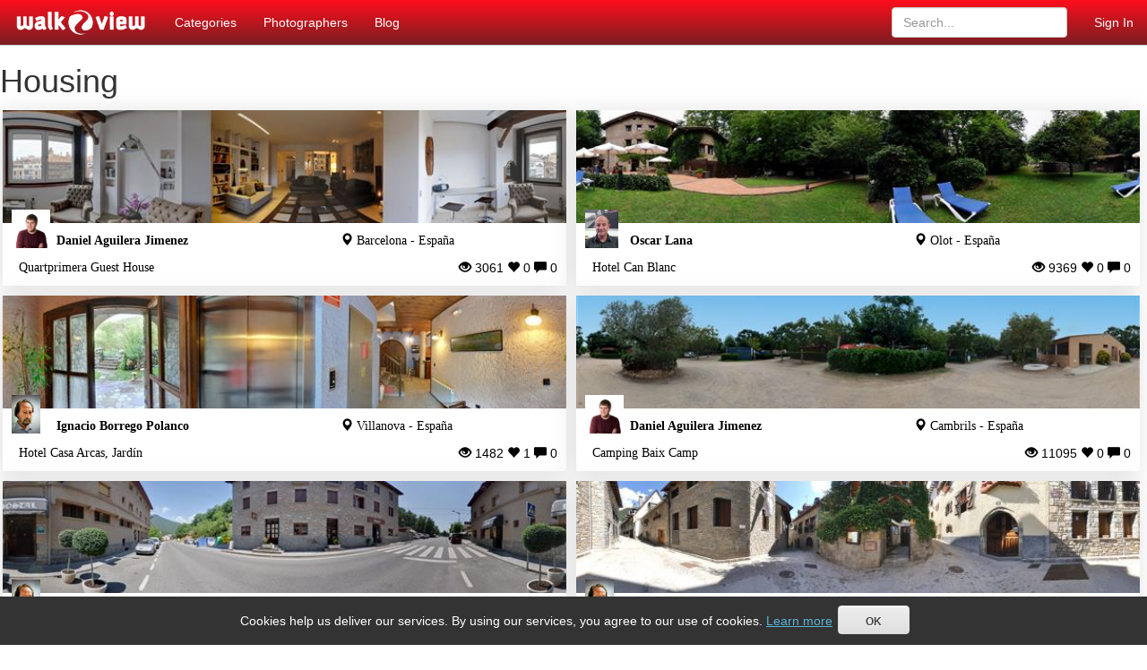

--- FILE ---
content_type: text/html; charset=utf-8
request_url: https://www.walk2view.com/List2/2/6.html
body_size: 5150
content:
			<!DOCTYPE HTML PUBLIC "-//W3C//DTD HTML 4.01 Transitional//ES" "http://www.w3.org/TR/html4/loose.dtd">
			
			<html xmlns="http://www.w3.org/1999/xhtml" xml:lang="en" lang="en">
			<head>
				  <meta http-equiv="content-type" content="text/html; charset=utf-8"/>
					<script data-ad-client="ca-pub-8805801903475427" 
					async src="https://pagead2.googlesyndication.com/pagead/js/adsbygoogle.js"></script>	
					
			
			  <meta name="viewport" content="width=device-width, initial-scale=1">
				<title>Walk 2 View </title>

				<meta name="keywords"           content="Walk2view, App Walk2View, Tomar fotos 360&#186;, Gestionar Fotos 360&#186;, Visitas Virtuales 360&#186;," />
				<meta name="description"        content="Walk2view - La nueva red social de Realidad Virtual. Crear, editar, personalizar y compartir fotograf&#237;as VR nunca fue tan f&#225;cil." />
				<meta name="distribution"       content="global" />
				<meta name="resource-type"      content="document" />
				<meta name="robots"             content="all" />
				<meta name="REVISIT-AFTER"      content="7 days" />
				<meta http-equiv="Expires"      content="Fri, 01 Jan 1990 12:00:00 GMT" />
				<meta http-equiv="Pragma"       content="no-cache" />
				<meta name="author"             content="VTEP360 - Clic Telemática SL" />
				
				<link rel="apple-touch-icon" sizes="57x57" href="/portales/walk2view/favicon/apple-icon-57x57.png">
<link rel="apple-touch-icon" sizes="60x60" href="/portales/walk2view/favicon/apple-icon-60x60.png">
<link rel="apple-touch-icon" sizes="72x72" href="/portales/walk2view/favicon/apple-icon-72x72.png">
<link rel="apple-touch-icon" sizes="76x76" href="/portales/walk2view/favicon/apple-icon-76x76.png">
<link rel="apple-touch-icon" sizes="114x114" href="/portales/walk2view/favicon/apple-icon-114x114.png">
<link rel="apple-touch-icon" sizes="120x120" href="/portales/walk2view/favicon/apple-icon-120x120.png">
<link rel="apple-touch-icon" sizes="144x144" href="/portales/walk2view/favicon/apple-icon-144x144.png">
<link rel="apple-touch-icon" sizes="152x152" href="/portales/walk2view/favicon/apple-icon-152x152.png">
<link rel="apple-touch-icon" sizes="180x180" href="/portales/walk2view/favicon/apple-icon-180x180.png">
<link rel="icon" type="image/png" sizes="192x192"  href="/portales/walk2view/favicon/android-icon-192x192.png">
<link rel="icon" type="image/png" sizes="32x32" href="/portales/walk2view/favicon/favicon-32x32.png">
<link rel="icon" type="image/png" sizes="96x96" href="/portales/walk2view/favicon/favicon-96x96.png">
<link rel="icon" type="image/png" sizes="16x16" href="/portales/walk2view/favicon/favicon-16x16.png">
<link rel="manifest" href="/portales/walk2view/favicon/manifest.json">
<meta name="msapplication-TileColor" content="#ffffff">
<meta name="msapplication-TileImage" content="/portales/walk2view/favicon/ms-icon-144x144.png">
<meta name="theme-color" content="#ffffff">
			
				  <!-- Bootstrap core CSS -->
			    <link href="/bootstrap/css/bootstrap.min.css" rel="stylesheet">
			    <link href="/bootstrap/css/bootstrap_ms.css" rel="stylesheet">
				  <link rel="Stylesheet" type="text/css" href="/krpano/api/colorboxcss.aspx?template=MFSG22LO_walk2view" />				  				  
				  
				  <link rel="Stylesheet" type="text/css" href="/css/walk2view.css" />				  
				  
				  <script src="https://ajax.googleapis.com/ajax/libs/jquery/1.11.3/jquery.min.js"></script>
			    <script>window.jQuery || document.write('<script src="/js/jquery.js"><\/script>')</script>
				  <script src="/bootstrap/js/bootstrap.min.js"></script>
					<script type="text/javascript" src="/js/spiner.js"></script>
					
					<!--<script type="text/javascript" src="https://maps.googleapis.com/maps/api/js?v=3.4&sensor=false"></script>-->
					<!--script type="text/javascript" src="https://maps.googleapis.com/maps/api/js?key=AIzaSyAgEI85B4qQWtVi2DNjeTizLPfaQAxkuTs&v=3.26"></script-->
					
					<script src="https://unpkg.com/leaflet@1.0.2/dist/leaflet.js"></script>
					<link rel="stylesheet" href="https://unpkg.com/leaflet@1.0.2/dist/leaflet.css" />
					
					<script type="text/javascript" src="/js/colorbox/jquery.colorbox.js" ></script>
					<script type="text/javascript" src="/js/elqv.js"></script>
					<script type="text/javascript" src="/js/funciones_Pano_ruta_comercial.js"></script>
					<script type="text/javascript" src="/cookies_pol/script.js"></script>
					
					
					
						   <script type="text/javascript" src="/cookies_pol/i18n-en.js"></script>
					<!-- Menu portal Walk2view en Top.inc -->
							 <script>
										
										clictelCookiePol.policies_link = "/cookies_policy-136942-en.html";
										clictelCookiePol.init();
							 </script>
					
					     </head>
							
							 <body>
										<div id="fb-root"></div>
										<script>(function(d, s, id) {
											  var js, fjs = d.getElementsByTagName(s)[0];
											  if (d.getElementById(id)) return;
											  js = d.createElement(s); js.id = id;
											  js.src = "//connect.facebook.net/en_US/sdk.js#xfbml=1&version=v2.5&appId=1535190670128603";
											  fjs.parentNode.insertBefore(js, fjs);
											  }(document, 'script', 'facebook-jssdk'));
										</script>
											
										<script>window.twttr = (function(d, s, id) {
											  var js, fjs = d.getElementsByTagName(s)[0],
											    t = window.twttr || {};
											  if (d.getElementById(id)) return t;
											  js = d.createElement(s);
											  js.id = id;
											  js.src = "https://platform.twitter.com/widgets.js";
											  fjs.parentNode.insertBefore(js, fjs);
											
											  t._e = [];
											  t.ready = function(f) {
											    t._e.push(f);
											  };
											
											  return t;
											  }(document, "script", "twitter-wjs"));
										</script>
				   <!-- Menu portal Walk2view -->

<div class="navbar-wrapper">
      <div class="container">
        <nav class="navbar navbar-inverse navbar-fixed-top">

            <div class="navbar-header">
              <button type="button" class="navbar-toggle collapsed" data-toggle="collapse" data-target="#navbar" aria-expanded="false" aria-controls="navbar">
                <span class="sr-only">Toggle navigation</span>
                <span class="icon-bar"></span>
                <span class="icon-bar"></span>
                <span class="icon-bar"></span>
              </button>
              <a class="navbar-brand" href="/admin/grupos/colaboradores/welcome.aspx" style="padding-top: 10px;"><img id="logoImg" src="/portales/walk2view/images/logo.png" alt="Walk2view" title="Walk2view"/></a>
            </div>
            <div id="navbar" class="navbar-collapse collapse">
              <ul class="nav navbar-nav">
               	<li><a href="#" class="dropdown-toggle" data-toggle="dropdown" role="button" aria-haspopup="true" aria-expanded="false">
Categories
</a>
<ul class="dropdown-menu">
<li>
	<a href="/List2/154/1.html">2nd hand</a>
</li><li>
	<a href="/List2/6/1.html">Bars</a>
</li><li>
	<a href="/List2/8/1.html">Commerce</a>
</li><li>
	<a href="/List2/91/1.html">Culture</a>
</li><li>
	<a href="/List2/54/1.html">Entertainment</a>
</li><li>
	<a href="/List2/66/1.html">Health</a>
</li><li>
	<a href="/List2/2/1.html">Housing</a>
</li><li>
	<a href="/List2/109/1.html">Nature</a>
</li><li>
	<a href="/List2/143/1.html">professionals</a>
</li><li>
	<a href="/List2/7/1.html">Restaurants</a>
</li><li>
	<a href="/List2/73/1.html">Services</a>
</li><li>
	<a href="/List2/99/1.html">Sports</a>
</li><li>
	<a href="/List2/1/1.html">Street</a>
</li>
</ul>
</li>
                <!--li><a href="/Mapa-en.html">Map</a></li-->
                <li><a href="/users.aspx">Photographers</a></li>
                <li><a href="http://blog.walk2view.com/"en>Blog</a></li>
                
              </ul>



								<ul class="nav navbar-nav navbar-right">
											
			                 	<li><a href="/login/login.aspx">Sign In</a></li>
			                 
          						<li>
								</ul>
								<form class="navbar-form navbar-right" action="/Result.aspx?code=1" method="get" >
            			<input type="text" class="form-control" placeholder="Search..." name="buscar_1">
          			</form>
            		</div>
          </div>

        </nav>

      </div>
    </div>

	
		  
					<div class="paginador"><h1>Housing</h1></div>									
							
							
							<script language="JavaScript">
<!--
    function SendFormSearch(form, page){
        form.pageno.value=page;
        form.submit();
}
//-->
</script>

<form method="POST"  action="List2.aspx?icon=Elementos" name="formulCab">
<input type="hidden" name="pageno" value="">
<input type="hidden" name="p_Buscar" value="Buscar">
</form>

<div class="listado-eq col-xs-12 col-ms-12 col-sm-6 col-md-6">
	<div class="listado-marco-eq">
		<a href="/quartprimera_guest_house_quartprimera_barcelona_barcelona_espana-140136-en.html" title="Virtual tour Quartprimera Guest House Barcelona" alt="Virtual tour Quartprimera Guest House Barcelona" >
		 	     <div class="listado-img-wrapper" style="background-image:url(/thumbnaileq.aspx?r=140136);" >
					</div>
		</a>
		
		<div class="listado-pie">
				<a href="/profile.aspx?u=153"  title="Daniel Aguilera Jimenez">
				<div class="listado-avatar">
					<img src="/profilepic.aspx?u=153">
				</div>
				<div class="listado-autor">
				Daniel Aguilera Jimenez&nbsp;
				</div>
				</a>
				<div class="listado-location">
						 <span class="glyphicon glyphicon-map-marker" style="color:#000" title="Barcelona - España"></span> <span  title="Barcelona - España">Barcelona - España</span>
				</div>
				<a href="/quartprimera_guest_house_quartprimera_barcelona_barcelona_espana-140136-en.html" title="Virtual tour Quartprimera Guest House Barcelona" alt="Virtual tour Quartprimera Guest House Barcelona" >
						 <div class="listado-titulo">
				    		  Quartprimera Guest House&nbsp;
				     </div>
				</a>
				<div class="listado-stats">
					<span class="glyphicon glyphicon-eye-open" style="color:#000"></span> 3061
				  <span class="glyphicon glyphicon-heart" style="color:#000"></span> 0
				  <span class="glyphicon glyphicon-comment" style="color:#000"></span> 0
				</div>
		</div>
	</div>
</div>

<div class="listado-eq col-xs-12 col-ms-12 col-sm-6 col-md-6">
	<div class="listado-marco-eq">
		<a href="/hotel_can_blanc_exteriores_hotel_olot_gerona_espana-139260-en.html" title="Virtual tour Hotel Can Blanc Olot" alt="Virtual tour Hotel Can Blanc Olot" >
		 	     <div class="listado-img-wrapper" style="background-image:url(/thumbnaileq.aspx?r=139260);" >
					</div>
		</a>
		
		<div class="listado-pie">
				<a href="/profile.aspx?u=189"  title="Oscar Lana">
				<div class="listado-avatar">
					<img src="/profilepic.aspx?u=189">
				</div>
				<div class="listado-autor">
				Oscar Lana&nbsp;
				</div>
				</a>
				<div class="listado-location">
						 <span class="glyphicon glyphicon-map-marker" style="color:#000" title="Olot - España"></span> <span  title="Olot - España">Olot - España</span>
				</div>
				<a href="/hotel_can_blanc_exteriores_hotel_olot_gerona_espana-139260-en.html" title="Virtual tour Hotel Can Blanc Olot" alt="Virtual tour Hotel Can Blanc Olot" >
						 <div class="listado-titulo">
				    		  Hotel Can Blanc&nbsp;
				     </div>
				</a>
				<div class="listado-stats">
					<span class="glyphicon glyphicon-eye-open" style="color:#000"></span> 9369
				  <span class="glyphicon glyphicon-heart" style="color:#000"></span> 0
				  <span class="glyphicon glyphicon-comment" style="color:#000"></span> 0
				</div>
		</div>
	</div>
</div>

<div class="listado-eq col-xs-12 col-ms-12 col-sm-6 col-md-6">
	<div class="listado-marco-eq">
		<a href="/hotel_casa_arcas_jardin_villanova_huesca_espana-146459-en.html" title="Virtual tour Hotel Casa Arcas, Jardín Villanova" alt="Virtual tour Hotel Casa Arcas, Jardín Villanova" >
		 	     <div class="listado-img-wrapper" style="background-image:url(/thumbnaileq.aspx?r=146459);" >
					</div>
		</a>
		
		<div class="listado-pie">
				<a href="/profile.aspx?u=32"  title="Ignacio Borrego Polanco">
				<div class="listado-avatar">
					<img src="/profilepic.aspx?u=32">
				</div>
				<div class="listado-autor">
				Ignacio Borrego Polanco&nbsp;
				</div>
				</a>
				<div class="listado-location">
						 <span class="glyphicon glyphicon-map-marker" style="color:#000" title="Villanova - España"></span> <span  title="Villanova - España">Villanova - España</span>
				</div>
				<a href="/hotel_casa_arcas_jardin_villanova_huesca_espana-146459-en.html" title="Virtual tour Hotel Casa Arcas, Jardín Villanova" alt="Virtual tour Hotel Casa Arcas, Jardín Villanova" >
						 <div class="listado-titulo">
				    		  Hotel Casa Arcas, Jardín&nbsp;
				     </div>
				</a>
				<div class="listado-stats">
					<span class="glyphicon glyphicon-eye-open" style="color:#000"></span> 1482
				  <span class="glyphicon glyphicon-heart" style="color:#000"></span> 1
				  <span class="glyphicon glyphicon-comment" style="color:#000"></span> 0
				</div>
		</div>
	</div>
</div>

<div class="listado-eq col-xs-12 col-ms-12 col-sm-6 col-md-6">
	<div class="listado-marco-eq">
		<a href="/camping_baix_camp_cambrils_tarragona_espana-146252-en.html" title="Virtual tour Camping Baix Camp Cambrils" alt="Virtual tour Camping Baix Camp Cambrils" >
		 	     <div class="listado-img-wrapper" style="background-image:url(/thumbnaileq.aspx?r=146252);" >
					</div>
		</a>
		
		<div class="listado-pie">
				<a href="/profile.aspx?u=153"  title="Daniel Aguilera Jimenez">
				<div class="listado-avatar">
					<img src="/profilepic.aspx?u=153">
				</div>
				<div class="listado-autor">
				Daniel Aguilera Jimenez&nbsp;
				</div>
				</a>
				<div class="listado-location">
						 <span class="glyphicon glyphicon-map-marker" style="color:#000" title="Cambrils - España"></span> <span  title="Cambrils - España">Cambrils - España</span>
				</div>
				<a href="/camping_baix_camp_cambrils_tarragona_espana-146252-en.html" title="Virtual tour Camping Baix Camp Cambrils" alt="Virtual tour Camping Baix Camp Cambrils" >
						 <div class="listado-titulo">
				    		  Camping Baix Camp&nbsp;
				     </div>
				</a>
				<div class="listado-stats">
					<span class="glyphicon glyphicon-eye-open" style="color:#000"></span> 11095
				  <span class="glyphicon glyphicon-heart" style="color:#000"></span> 0
				  <span class="glyphicon glyphicon-comment" style="color:#000"></span> 0
				</div>
		</div>
	</div>
</div>

<div class="listado-eq col-xs-12 col-ms-12 col-sm-6 col-md-6">
	<div class="listado-marco-eq">
		<a href="/hostal_rio_ara_fiscal_huesca_espana-145834-en.html" title="Virtual tour Hostal Río Ara Fiscal" alt="Virtual tour Hostal Río Ara Fiscal" >
		 	     <div class="listado-img-wrapper" style="background-image:url(/thumbnaileq.aspx?r=145834);" >
					</div>
		</a>
		
		<div class="listado-pie">
				<a href="/profile.aspx?u=32"  title="Ignacio Borrego Polanco">
				<div class="listado-avatar">
					<img src="/profilepic.aspx?u=32">
				</div>
				<div class="listado-autor">
				Ignacio Borrego Polanco&nbsp;
				</div>
				</a>
				<div class="listado-location">
						 <span class="glyphicon glyphicon-map-marker" style="color:#000" title="Fiscal - España"></span> <span  title="Fiscal - España">Fiscal - España</span>
				</div>
				<a href="/hostal_rio_ara_fiscal_huesca_espana-145834-en.html" title="Virtual tour Hostal Río Ara Fiscal" alt="Virtual tour Hostal Río Ara Fiscal" >
						 <div class="listado-titulo">
				    		  Hostal Río Ara&nbsp;
				     </div>
				</a>
				<div class="listado-stats">
					<span class="glyphicon glyphicon-eye-open" style="color:#000"></span> 5187
				  <span class="glyphicon glyphicon-heart" style="color:#000"></span> 0
				  <span class="glyphicon glyphicon-comment" style="color:#000"></span> 0
				</div>
		</div>
	</div>
</div>

<div class="listado-eq col-xs-12 col-ms-12 col-sm-6 col-md-6">
	<div class="listado-marco-eq">
		<a href="/hotel_casa_socotor_sallent_de_gallego_planta_00_sallent_de_gallego_huesca_espana-132364-en.html" title="Virtual tour hotel Casa Socotor, Sallent de Gállego Sallent de Gállego" alt="Virtual tour hotel Casa Socotor, Sallent de Gállego Sallent de Gállego" >
		 	     <div class="listado-img-wrapper" style="background-image:url(/thumbnaileq.aspx?r=132364);" >
					</div>
		</a>
		
		<div class="listado-pie">
				<a href="/profile.aspx?u=32"  title="Ignacio Borrego Polanco">
				<div class="listado-avatar">
					<img src="/profilepic.aspx?u=32">
				</div>
				<div class="listado-autor">
				Ignacio Borrego Polanco&nbsp;
				</div>
				</a>
				<div class="listado-location">
						 <span class="glyphicon glyphicon-map-marker" style="color:#000" title="Sallent de Gállego - España"></span> <span  title="Sallent de Gállego - España">Sallent de Gállego - España</span>
				</div>
				<a href="/hotel_casa_socotor_sallent_de_gallego_planta_00_sallent_de_gallego_huesca_espana-132364-en.html" title="Virtual tour hotel Casa Socotor, Sallent de Gállego Sallent de Gállego" alt="Virtual tour hotel Casa Socotor, Sallent de Gállego Sallent de Gállego" >
						 <div class="listado-titulo">
				    		  hotel Casa Socotor, Sallent de Gállego&nbsp;
				     </div>
				</a>
				<div class="listado-stats">
					<span class="glyphicon glyphicon-eye-open" style="color:#000"></span> 10035
				  <span class="glyphicon glyphicon-heart" style="color:#000"></span> 0
				  <span class="glyphicon glyphicon-comment" style="color:#000"></span> 0
				</div>
		</div>
	</div>
</div>

<div class="listado-eq col-xs-12 col-ms-12 col-sm-6 col-md-6">
	<div class="listado-marco-eq">
		<a href="/camping_castell_montgri_entrada_zona_ombra_torroella_de_montgri_girona_espana-146027-en.html" title="Virtual tour Camping Castell Montgrí Torroella de Montgrí" alt="Virtual tour Camping Castell Montgrí Torroella de Montgrí" >
		 	     <div class="listado-img-wrapper" style="background-image:url(/thumbnaileq.aspx?r=146027);" >
					</div>
		</a>
		
		<div class="listado-pie">
				<a href="/profile.aspx?u=153"  title="Daniel Aguilera Jimenez">
				<div class="listado-avatar">
					<img src="/profilepic.aspx?u=153">
				</div>
				<div class="listado-autor">
				Daniel Aguilera Jimenez&nbsp;
				</div>
				</a>
				<div class="listado-location">
						 <span class="glyphicon glyphicon-map-marker" style="color:#000" title="Torroella de Montgrí - España"></span> <span  title="Torroella de Montgrí - España">Torroella de Montgrí - España</span>
				</div>
				<a href="/camping_castell_montgri_entrada_zona_ombra_torroella_de_montgri_girona_espana-146027-en.html" title="Virtual tour Camping Castell Montgrí Torroella de Montgrí" alt="Virtual tour Camping Castell Montgrí Torroella de Montgrí" >
						 <div class="listado-titulo">
				    		  Camping Castell Montgrí&nbsp;
				     </div>
				</a>
				<div class="listado-stats">
					<span class="glyphicon glyphicon-eye-open" style="color:#000"></span> 89974
				  <span class="glyphicon glyphicon-heart" style="color:#000"></span> 0
				  <span class="glyphicon glyphicon-comment" style="color:#000"></span> 0
				</div>
		</div>
	</div>
</div>

<div class="listado-eq col-xs-12 col-ms-12 col-sm-6 col-md-6">
	<div class="listado-marco-eq">
		<a href="/camping_ametlla_lametlla_de_mar_tarragona_espana-145992-en.html" title="Virtual tour Camping Ametlla L´Ametlla de Mar" alt="Virtual tour Camping Ametlla L´Ametlla de Mar" >
		 	     <div class="listado-img-wrapper" style="background-image:url(/thumbnaileq.aspx?r=145992);" >
					</div>
		</a>
		
		<div class="listado-pie">
				<a href="/profile.aspx?u=153"  title="Daniel Aguilera Jimenez">
				<div class="listado-avatar">
					<img src="/profilepic.aspx?u=153">
				</div>
				<div class="listado-autor">
				Daniel Aguilera Jimenez&nbsp;
				</div>
				</a>
				<div class="listado-location">
						 <span class="glyphicon glyphicon-map-marker" style="color:#000" title="L´Ametlla de Mar - España"></span> <span  title="L´Ametlla de Mar - España">L´Ametlla de Mar - España</span>
				</div>
				<a href="/camping_ametlla_lametlla_de_mar_tarragona_espana-145992-en.html" title="Virtual tour Camping Ametlla L´Ametlla de Mar" alt="Virtual tour Camping Ametlla L´Ametlla de Mar" >
						 <div class="listado-titulo">
				    		  Camping Ametlla&nbsp;
				     </div>
				</a>
				<div class="listado-stats">
					<span class="glyphicon glyphicon-eye-open" style="color:#000"></span> 8223
				  <span class="glyphicon glyphicon-heart" style="color:#000"></span> 0
				  <span class="glyphicon glyphicon-comment" style="color:#000"></span> 0
				</div>
		</div>
	</div>
</div>


<div class="clearfix"></div>
</div>
<div class="container text-center">
<nav>
  <ul class="pagination">
    <li>
      <a href='/List2/2/5.html'>
        <span aria-hidden="true">&laquo;</span>
      </a>
    </li>
     <li><a href='/List2/2/1.html'>1</a></li><li><a href='/List2/2/2.html'>2</a></li><li><a href='/List2/2/3.html'>3</a></li><li><a href='/List2/2/4.html'>4</a></li><li><a href='/List2/2/5.html'>5</a></li><li class="current"><a href='/List2/2/6.html'>6</a></li><li><a href='/List2/2/7.html'>7</a></li><li><a href='/List2/2/8.html'>8</a></li><li><a href='/List2/2/9.html'>9</a></li><li><a href='/List2/2/10.html'>10</a></li><li><a href='/List2/2/11.html'>11</a></li>
    <li>
      <a href='/List2/2/7.html'>
        <span aria-hidden="true">&raquo;</span>
     	</a>
    </li>
  </ul>
</nav>
</div>


			  			
			
				  
		<!-- Si se solicita descubrelarioja.com le muestro un pie personalizado en su directorio de skins -->


			<footer class="footer">
							<nav class="navbar navbar-inverse dropup">
									<div class="container">
				               <ul class="nav navbar-nav">
					                 <li><a href="/que_es_walk2view-147716-en.html">About</a></li>
					                 <li><a href="#">Developers</a></li>
					                 <li><a href="#">Help Manual</a></li>
					                 <li><a href="/legal_notice-147717-en.html">Legal Advisory</a></li>
					                 <li><a href="/proteccion_de_datos-147715-en.html">Privacy</a></li>
					                 <li><a href="/contacto-en.html">Contact</a></li>
					                 <li><a href="#"
			                 					  class="dropdown-toggle"
							                 	  data-toggle="dropdown"
							                 	  role="button"
							                 	  aria-haspopup="true"
							                 	  aria-expanded="false"><span>English</span> <span class="caret"></span></a>
							                 	  <ul class="dropdown-menu">
												              <li><a href="/?lng=en">English</a></li>
												              <li><a href="/?lng=es">Espaï¿½ol</a></li>
			          									</ul>
									         </li>
				               </ul>
											 <div class="nav navbar-nav navbar-right">
														<div class="socialmedia">
																 <a href="https://twitter.com/walk2view" class="footer-icon footer-twitter"></a>
																 <a href="#" class="footer-icon footer-youtube"></a>
																 <a href="#" class="footer-icon footer-linkedin"></a>
												         <a href="#" class="footer-icon footer-facebook"></a>
												         <a href="#" class="footer-icon footer-googleplus"></a>
									         	</div>
											 </div>
							    </div>
							    <hr/>
							    <div class="copyright">Walk2View, a Vtep360 company</div>
							</nav>
			</footer>

			<script>
				  (function(i,s,o,g,r,a,m){i['GoogleAnalyticsObject']=r;i[r]=i[r]||function(){
				  (i[r].q=i[r].q||[]).push(arguments)},i[r].l=1*new Date();a=s.createElement(o),
				  m=s.getElementsByTagName(o)[0];a.async=1;a.src=g;m.parentNode.insertBefore(a,m)
				  })(window,document,'script','//www.google-analytics.com/analytics.js','ga');

				 										<!-- Menu portal Walk2view -->
						ga('create', 'UA-74241421-1', 'auto');
				
				 trackViewGA(0,true);
				// ga('send', 'pageview');
			</script>
    
				      <!-- Modal -->
							<div id="loginmodal" class="modal fade" role="dialog">
							     <div class="modal-dialog">			
							          <!-- Modal content-->
							          <div class="modal-content">
							               <div class="modal-header">
							                    <button type="button" class="close" data-dismiss="modal">&times;</button>
							                    <h4 class="modal-title">Follow a user</h4>
							               </div>
							               <div class="modal-body">
							                    <p>
							                    You need to beed up to follow a user. <br>
										              
										              <a href="/login/login.aspx?ReturnUrl=https%3a%2f%2fwww.walk2view.com%2fList2.aspx%3ficon%3d2%26pageno%3d6">Sign In</a>
										              </p>
							              </div>
							              <div class="modal-footer">
							                   <button type="button" class="btn btn-default" data-dismiss="modal">Close</button>
							              </div>
							         </div>
							     </div>
						 </div>
				     
   <script defer src="https://static.cloudflareinsights.com/beacon.min.js/vcd15cbe7772f49c399c6a5babf22c1241717689176015" integrity="sha512-ZpsOmlRQV6y907TI0dKBHq9Md29nnaEIPlkf84rnaERnq6zvWvPUqr2ft8M1aS28oN72PdrCzSjY4U6VaAw1EQ==" data-cf-beacon='{"version":"2024.11.0","token":"83099ee7fa98432c8d44652edc9ef1f4","r":1,"server_timing":{"name":{"cfCacheStatus":true,"cfEdge":true,"cfExtPri":true,"cfL4":true,"cfOrigin":true,"cfSpeedBrain":true},"location_startswith":null}}' crossorigin="anonymous"></script>
</body>
</html>

--- FILE ---
content_type: text/html; charset=utf-8
request_url: https://www.google.com/recaptcha/api2/aframe
body_size: 268
content:
<!DOCTYPE HTML><html><head><meta http-equiv="content-type" content="text/html; charset=UTF-8"></head><body><script nonce="dUcqv_FqQmD3RAfCKpo_7w">/** Anti-fraud and anti-abuse applications only. See google.com/recaptcha */ try{var clients={'sodar':'https://pagead2.googlesyndication.com/pagead/sodar?'};window.addEventListener("message",function(a){try{if(a.source===window.parent){var b=JSON.parse(a.data);var c=clients[b['id']];if(c){var d=document.createElement('img');d.src=c+b['params']+'&rc='+(localStorage.getItem("rc::a")?sessionStorage.getItem("rc::b"):"");window.document.body.appendChild(d);sessionStorage.setItem("rc::e",parseInt(sessionStorage.getItem("rc::e")||0)+1);localStorage.setItem("rc::h",'1769275237948');}}}catch(b){}});window.parent.postMessage("_grecaptcha_ready", "*");}catch(b){}</script></body></html>

--- FILE ---
content_type: application/x-javascript
request_url: https://www.walk2view.com/cookies_pol/i18n-en.js
body_size: -292
content:
clictelCookiePol.i18n = {
	masinfo:"Learn more",
	aceptar:"OK",
	contenido:"Cookies help us deliver our services. By using our services, you agree to our use of cookies."
	}